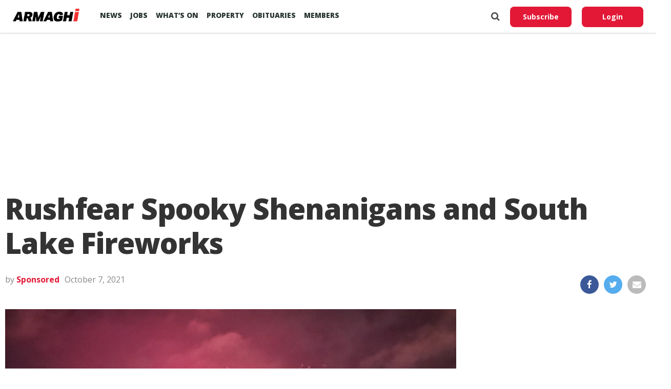

--- FILE ---
content_type: text/html; charset=UTF-8
request_url: https://armaghi.com/get-active-abc/rushfear-spooky-shenanigans-and-south-lake-fireworks/145601
body_size: 14834
content:
<!DOCTYPE html>
<html lang="en">
<head>
<script async src="https://www.googletagmanager.com/gtag/js?id=G-4197990HQP"></script>
<script>
  window.dataLayer = window.dataLayer || [];
  function gtag(){dataLayer.push(arguments);}
  gtag('js', new Date());
  gtag('config', 'G-4197990HQP');
</script>
<meta charset="utf-8" />
<meta name="viewport" id="viewport" content="width=device-width, initial-scale=1.0, maximum-scale=1.0, minimum-scale=1.0, user-scalable=no" />
<meta name="description" content="Armagh I reports on the county's breaking news, sport including Football, GAA & Rugby. Also Videos, Farming, Entertainment and Events.">
<meta name="keywords" content="news, county armagh, armagh city, sports, breaking news, latest news" />
<link rel="shortcut icon" type="image/ico" href="/favicon.ico">
<title>Rushfear Spooky Shenanigans and South Lake Fireworks &#8211; Armagh I</title>
<meta name='robots' content='max-image-preview:large' />
	<style>img:is([sizes="auto" i], [sizes^="auto," i]) { contain-intrinsic-size: 3000px 1500px }</style>
	<link rel='preconnect' href='https://www.google-analytics.com' >
<link rel='preconnect' href='https://fonts.gstatic.com' crossorigin>
<link rel='preconnect' href='https://fonts.googleapis.com' >
<link rel='preconnect' href='https://cdn.taboola.com' >
<link rel='preconnect' href='https://get.s-onetag.com' >
<link rel='dns-prefetch' href='//fonts.googleapis.com' />
<link rel='dns-prefetch' href='//hcaptcha.com' />
<link rel="alternate" type="application/rss+xml" title="Armagh I &raquo; Feed" href="https://armaghi.com/feed" />
<link rel='stylesheet' id='mp-theme-css' href='https://armaghi.com/wp-content/plugins/memberpress/css/ui/theme.css?ver=1.12.11' type='text/css' media='all' />
<link rel='stylesheet' id='wp-block-library-css' href='https://armaghi.com/wp-includes/css/dist/block-library/style.min.css?ver=6.8.3' type='text/css' media='all' />
<style id='classic-theme-styles-inline-css' type='text/css'>
/*! This file is auto-generated */
.wp-block-button__link{color:#fff;background-color:#32373c;border-radius:9999px;box-shadow:none;text-decoration:none;padding:calc(.667em + 2px) calc(1.333em + 2px);font-size:1.125em}.wp-block-file__button{background:#32373c;color:#fff;text-decoration:none}
</style>
<style id='global-styles-inline-css' type='text/css'>
:root{--wp--preset--aspect-ratio--square: 1;--wp--preset--aspect-ratio--4-3: 4/3;--wp--preset--aspect-ratio--3-4: 3/4;--wp--preset--aspect-ratio--3-2: 3/2;--wp--preset--aspect-ratio--2-3: 2/3;--wp--preset--aspect-ratio--16-9: 16/9;--wp--preset--aspect-ratio--9-16: 9/16;--wp--preset--color--black: #000000;--wp--preset--color--cyan-bluish-gray: #abb8c3;--wp--preset--color--white: #ffffff;--wp--preset--color--pale-pink: #f78da7;--wp--preset--color--vivid-red: #cf2e2e;--wp--preset--color--luminous-vivid-orange: #ff6900;--wp--preset--color--luminous-vivid-amber: #fcb900;--wp--preset--color--light-green-cyan: #7bdcb5;--wp--preset--color--vivid-green-cyan: #00d084;--wp--preset--color--pale-cyan-blue: #8ed1fc;--wp--preset--color--vivid-cyan-blue: #0693e3;--wp--preset--color--vivid-purple: #9b51e0;--wp--preset--gradient--vivid-cyan-blue-to-vivid-purple: linear-gradient(135deg,rgba(6,147,227,1) 0%,rgb(155,81,224) 100%);--wp--preset--gradient--light-green-cyan-to-vivid-green-cyan: linear-gradient(135deg,rgb(122,220,180) 0%,rgb(0,208,130) 100%);--wp--preset--gradient--luminous-vivid-amber-to-luminous-vivid-orange: linear-gradient(135deg,rgba(252,185,0,1) 0%,rgba(255,105,0,1) 100%);--wp--preset--gradient--luminous-vivid-orange-to-vivid-red: linear-gradient(135deg,rgba(255,105,0,1) 0%,rgb(207,46,46) 100%);--wp--preset--gradient--very-light-gray-to-cyan-bluish-gray: linear-gradient(135deg,rgb(238,238,238) 0%,rgb(169,184,195) 100%);--wp--preset--gradient--cool-to-warm-spectrum: linear-gradient(135deg,rgb(74,234,220) 0%,rgb(151,120,209) 20%,rgb(207,42,186) 40%,rgb(238,44,130) 60%,rgb(251,105,98) 80%,rgb(254,248,76) 100%);--wp--preset--gradient--blush-light-purple: linear-gradient(135deg,rgb(255,206,236) 0%,rgb(152,150,240) 100%);--wp--preset--gradient--blush-bordeaux: linear-gradient(135deg,rgb(254,205,165) 0%,rgb(254,45,45) 50%,rgb(107,0,62) 100%);--wp--preset--gradient--luminous-dusk: linear-gradient(135deg,rgb(255,203,112) 0%,rgb(199,81,192) 50%,rgb(65,88,208) 100%);--wp--preset--gradient--pale-ocean: linear-gradient(135deg,rgb(255,245,203) 0%,rgb(182,227,212) 50%,rgb(51,167,181) 100%);--wp--preset--gradient--electric-grass: linear-gradient(135deg,rgb(202,248,128) 0%,rgb(113,206,126) 100%);--wp--preset--gradient--midnight: linear-gradient(135deg,rgb(2,3,129) 0%,rgb(40,116,252) 100%);--wp--preset--font-size--small: 13px;--wp--preset--font-size--medium: 20px;--wp--preset--font-size--large: 36px;--wp--preset--font-size--x-large: 42px;--wp--preset--spacing--20: 0.44rem;--wp--preset--spacing--30: 0.67rem;--wp--preset--spacing--40: 1rem;--wp--preset--spacing--50: 1.5rem;--wp--preset--spacing--60: 2.25rem;--wp--preset--spacing--70: 3.38rem;--wp--preset--spacing--80: 5.06rem;--wp--preset--shadow--natural: 6px 6px 9px rgba(0, 0, 0, 0.2);--wp--preset--shadow--deep: 12px 12px 50px rgba(0, 0, 0, 0.4);--wp--preset--shadow--sharp: 6px 6px 0px rgba(0, 0, 0, 0.2);--wp--preset--shadow--outlined: 6px 6px 0px -3px rgba(255, 255, 255, 1), 6px 6px rgba(0, 0, 0, 1);--wp--preset--shadow--crisp: 6px 6px 0px rgba(0, 0, 0, 1);}:where(.is-layout-flex){gap: 0.5em;}:where(.is-layout-grid){gap: 0.5em;}body .is-layout-flex{display: flex;}.is-layout-flex{flex-wrap: wrap;align-items: center;}.is-layout-flex > :is(*, div){margin: 0;}body .is-layout-grid{display: grid;}.is-layout-grid > :is(*, div){margin: 0;}:where(.wp-block-columns.is-layout-flex){gap: 2em;}:where(.wp-block-columns.is-layout-grid){gap: 2em;}:where(.wp-block-post-template.is-layout-flex){gap: 1.25em;}:where(.wp-block-post-template.is-layout-grid){gap: 1.25em;}.has-black-color{color: var(--wp--preset--color--black) !important;}.has-cyan-bluish-gray-color{color: var(--wp--preset--color--cyan-bluish-gray) !important;}.has-white-color{color: var(--wp--preset--color--white) !important;}.has-pale-pink-color{color: var(--wp--preset--color--pale-pink) !important;}.has-vivid-red-color{color: var(--wp--preset--color--vivid-red) !important;}.has-luminous-vivid-orange-color{color: var(--wp--preset--color--luminous-vivid-orange) !important;}.has-luminous-vivid-amber-color{color: var(--wp--preset--color--luminous-vivid-amber) !important;}.has-light-green-cyan-color{color: var(--wp--preset--color--light-green-cyan) !important;}.has-vivid-green-cyan-color{color: var(--wp--preset--color--vivid-green-cyan) !important;}.has-pale-cyan-blue-color{color: var(--wp--preset--color--pale-cyan-blue) !important;}.has-vivid-cyan-blue-color{color: var(--wp--preset--color--vivid-cyan-blue) !important;}.has-vivid-purple-color{color: var(--wp--preset--color--vivid-purple) !important;}.has-black-background-color{background-color: var(--wp--preset--color--black) !important;}.has-cyan-bluish-gray-background-color{background-color: var(--wp--preset--color--cyan-bluish-gray) !important;}.has-white-background-color{background-color: var(--wp--preset--color--white) !important;}.has-pale-pink-background-color{background-color: var(--wp--preset--color--pale-pink) !important;}.has-vivid-red-background-color{background-color: var(--wp--preset--color--vivid-red) !important;}.has-luminous-vivid-orange-background-color{background-color: var(--wp--preset--color--luminous-vivid-orange) !important;}.has-luminous-vivid-amber-background-color{background-color: var(--wp--preset--color--luminous-vivid-amber) !important;}.has-light-green-cyan-background-color{background-color: var(--wp--preset--color--light-green-cyan) !important;}.has-vivid-green-cyan-background-color{background-color: var(--wp--preset--color--vivid-green-cyan) !important;}.has-pale-cyan-blue-background-color{background-color: var(--wp--preset--color--pale-cyan-blue) !important;}.has-vivid-cyan-blue-background-color{background-color: var(--wp--preset--color--vivid-cyan-blue) !important;}.has-vivid-purple-background-color{background-color: var(--wp--preset--color--vivid-purple) !important;}.has-black-border-color{border-color: var(--wp--preset--color--black) !important;}.has-cyan-bluish-gray-border-color{border-color: var(--wp--preset--color--cyan-bluish-gray) !important;}.has-white-border-color{border-color: var(--wp--preset--color--white) !important;}.has-pale-pink-border-color{border-color: var(--wp--preset--color--pale-pink) !important;}.has-vivid-red-border-color{border-color: var(--wp--preset--color--vivid-red) !important;}.has-luminous-vivid-orange-border-color{border-color: var(--wp--preset--color--luminous-vivid-orange) !important;}.has-luminous-vivid-amber-border-color{border-color: var(--wp--preset--color--luminous-vivid-amber) !important;}.has-light-green-cyan-border-color{border-color: var(--wp--preset--color--light-green-cyan) !important;}.has-vivid-green-cyan-border-color{border-color: var(--wp--preset--color--vivid-green-cyan) !important;}.has-pale-cyan-blue-border-color{border-color: var(--wp--preset--color--pale-cyan-blue) !important;}.has-vivid-cyan-blue-border-color{border-color: var(--wp--preset--color--vivid-cyan-blue) !important;}.has-vivid-purple-border-color{border-color: var(--wp--preset--color--vivid-purple) !important;}.has-vivid-cyan-blue-to-vivid-purple-gradient-background{background: var(--wp--preset--gradient--vivid-cyan-blue-to-vivid-purple) !important;}.has-light-green-cyan-to-vivid-green-cyan-gradient-background{background: var(--wp--preset--gradient--light-green-cyan-to-vivid-green-cyan) !important;}.has-luminous-vivid-amber-to-luminous-vivid-orange-gradient-background{background: var(--wp--preset--gradient--luminous-vivid-amber-to-luminous-vivid-orange) !important;}.has-luminous-vivid-orange-to-vivid-red-gradient-background{background: var(--wp--preset--gradient--luminous-vivid-orange-to-vivid-red) !important;}.has-very-light-gray-to-cyan-bluish-gray-gradient-background{background: var(--wp--preset--gradient--very-light-gray-to-cyan-bluish-gray) !important;}.has-cool-to-warm-spectrum-gradient-background{background: var(--wp--preset--gradient--cool-to-warm-spectrum) !important;}.has-blush-light-purple-gradient-background{background: var(--wp--preset--gradient--blush-light-purple) !important;}.has-blush-bordeaux-gradient-background{background: var(--wp--preset--gradient--blush-bordeaux) !important;}.has-luminous-dusk-gradient-background{background: var(--wp--preset--gradient--luminous-dusk) !important;}.has-pale-ocean-gradient-background{background: var(--wp--preset--gradient--pale-ocean) !important;}.has-electric-grass-gradient-background{background: var(--wp--preset--gradient--electric-grass) !important;}.has-midnight-gradient-background{background: var(--wp--preset--gradient--midnight) !important;}.has-small-font-size{font-size: var(--wp--preset--font-size--small) !important;}.has-medium-font-size{font-size: var(--wp--preset--font-size--medium) !important;}.has-large-font-size{font-size: var(--wp--preset--font-size--large) !important;}.has-x-large-font-size{font-size: var(--wp--preset--font-size--x-large) !important;}
:where(.wp-block-post-template.is-layout-flex){gap: 1.25em;}:where(.wp-block-post-template.is-layout-grid){gap: 1.25em;}
:where(.wp-block-columns.is-layout-flex){gap: 2em;}:where(.wp-block-columns.is-layout-grid){gap: 2em;}
:root :where(.wp-block-pullquote){font-size: 1.5em;line-height: 1.6;}
</style>
<link rel='stylesheet' id='canvas-custom-style-css' href='https://armaghi.com/wp-content/themes/armaghi/style.css?ver=6.8.3' type='text/css' media='all' />
<link rel='stylesheet' id='canvas-reset-css' href='https://armaghi.com/wp-content/themes/armaghi/css/reset.css?ver=6.8.3' type='text/css' media='all' />
<link rel='stylesheet' id='fontawesome-css' href='https://armaghi.com/wp-content/themes/armaghi/font-awesome/css/font-awesome.css?ver=6.8.3' type='text/css' media='all' />
<link rel='stylesheet' id='bootstrap-css' href='https://armaghi.com/wp-content/themes/armaghi/css/bootstrap.css?ver=6.8.3' type='text/css' media='all' />
<link rel='stylesheet' id='canvas-fonts-css' href='https://fonts.googleapis.com/css?family=Open+Sans%3A400%2C700%2C800%7CSource+Serif+Pro&#038;ver=6.8.3' type='text/css' media='all' />
<link rel='stylesheet' id='canvas-media-queries-css' href='https://armaghi.com/wp-content/themes/armaghi/css/media-queries.css?ver=6.8.3' type='text/css' media='all' />
<script type="text/javascript" src="https://armaghi.com/wp-includes/js/jquery/jquery.min.js?ver=3.7.1" id="jquery-core-js"></script>
<link rel="canonical" href="https://armaghi.com/get-active-abc/rushfear-spooky-shenanigans-and-south-lake-fireworks/145601" />
<!-- start Simple Custom CSS and JS -->
<style type="text/css">
body.memberpressproduct-template-default {
	background: #f8f7f4;
}

.site-header {
  box-shadow: 0 1px 3px rgba(0, 0, 0, 0.2) !important;
	padding: 1.5rem;
}

.guest-layout .site-header {
	padding: 1rem 0;
	margin-bottom: 2rem;
}

body.page-template-page-memberpress.mepr-guest-layout {
    background: #f8f7f4 !important;
}

.mepr-guest-layout .site-branding img.site-logo {
	max-width: 200px;
}

#mepr-template-login .mepro-form button, #mepr-template-login .mepro-form input[type="button"], #mepr-template-login .mepro-form input[type="reset"], #mepr-template-login .mepro-form input[type="submit"], #mepr-template-login .mepr-form button, #mepr-template-login .mepr-form input[type="button"], #mepr-template-login .mepr-form input[type="reset"], #mepr-template-login .mepr-form input[type="submit"] {
	border-color: #e21836;
    background: #e21836;
}

#mepr-template-login .mepro-form button:hover, #mepr-template-login .mepro-form input[type="button"]:hover, #mepr-template-login .mepro-form input[type="reset"]:hover, #mepr-template-login .mepro-form input[type="submit"]:hover, #mepr-template-login .mepr-form button:hover, #mepr-template-login .mepr-form input[type="button"]:hover, #mepr-template-login .mepr-form input[type="reset"]:hover, #mepr-template-login .mepr-form input[type="submit"]:hover {
	border-color: #000000;
	background: #000000;
}

.memberpressproduct-template-default .site-main {
	padding: 0 1.5rem;
}

.mepr-checkout-container .invoice-wrapper,
.mepr-checkout-container .form-wrapper {
	padding-left: 0px;
	padding-right: 0px;
	padding-top: 1.5rem;
	padding-bottom: 1.5rem;
}

@media (min-width: 750px) {
.mepr-checkout-container .invoice-wrapper,
.mepr-checkout-container .form-wrapper {
	padding-left: 1.5rem;
	padding-right: 1.5rem;
  }
}



</style>
<!-- end Simple Custom CSS and JS -->
<style>
.h-captcha{position:relative;display:block;margin-bottom:2rem;padding:0;clear:both}.h-captcha[data-size="normal"]{width:303px;height:78px}.h-captcha[data-size="compact"]{width:164px;height:144px}.h-captcha[data-size="invisible"]{display:none}.h-captcha iframe{z-index:1}.h-captcha::before{content:"";display:block;position:absolute;top:0;left:0;background:url(https://armaghi.com/wp-content/plugins/hcaptcha-for-forms-and-more/assets/images/hcaptcha-div-logo.svg) no-repeat;border:1px solid #fff0;border-radius:4px;box-sizing:border-box}.h-captcha::after{content:"If you see this message, hCaptcha failed to load due to site errors.";font:13px/1.35 system-ui,-apple-system,Segoe UI,Roboto,Arial,sans-serif;display:block;position:absolute;top:0;left:0;box-sizing:border-box;color:red;opacity:0}.h-captcha:not(:has(iframe))::after{animation:hcap-msg-fade-in .3s ease forwards;animation-delay:2s}.h-captcha:has(iframe)::after{animation:none;opacity:0}@keyframes hcap-msg-fade-in{to{opacity:1}}.h-captcha[data-size="normal"]::before{width:300px;height:74px;background-position:94% 28%}.h-captcha[data-size="normal"]::after{padding:19px 75px 16px 10px}.h-captcha[data-size="compact"]::before{width:156px;height:136px;background-position:50% 79%}.h-captcha[data-size="compact"]::after{padding:10px 10px 16px 10px}.h-captcha[data-theme="light"]::before,body.is-light-theme .h-captcha[data-theme="auto"]::before,.h-captcha[data-theme="auto"]::before{background-color:#fafafa;border:1px solid #e0e0e0}.h-captcha[data-theme="dark"]::before,body.is-dark-theme .h-captcha[data-theme="auto"]::before,html.wp-dark-mode-active .h-captcha[data-theme="auto"]::before,html.drdt-dark-mode .h-captcha[data-theme="auto"]::before{background-image:url(https://armaghi.com/wp-content/plugins/hcaptcha-for-forms-and-more/assets/images/hcaptcha-div-logo-white.svg);background-repeat:no-repeat;background-color:#333;border:1px solid #f5f5f5}@media (prefers-color-scheme:dark){.h-captcha[data-theme="auto"]::before{background-image:url(https://armaghi.com/wp-content/plugins/hcaptcha-for-forms-and-more/assets/images/hcaptcha-div-logo-white.svg);background-repeat:no-repeat;background-color:#333;border:1px solid #f5f5f5}}.h-captcha[data-theme="custom"]::before{background-color:initial}.h-captcha[data-size="invisible"]::before,.h-captcha[data-size="invisible"]::after{display:none}.h-captcha iframe{position:relative}div[style*="z-index: 2147483647"] div[style*="border-width: 11px"][style*="position: absolute"][style*="pointer-events: none"]{border-style:none}
</style>
<meta property="og:locale" content="en_GB" /><meta property="og:type" content="article" /><meta property="og:title" content="Rushfear Spooky Shenanigans and South Lake Fireworks" /><meta property="og:description" content="Spooktacular fireworks are set to return to Craigavon Lakes this autumn as Halloween descends once again. Prepare for a monster mash of ghostly goings-on and&hellip;" /><meta property="og:url" content="https://armaghi.com/get-active-abc/rushfear-spooky-shenanigans-and-south-lake-fireworks/145601" /><meta property="og:site_name" content="Armagh I" /><meta property="og:image" content="https://armaghi.com/wp-content/uploads/2018/10/Fireworks-Craigavon-3-1000x600.jpg" /><meta name="twitter:card" content="summary_large_image" /><meta name="twitter:site" content="@armaghi" /><meta name="twitter:creator" content="@armaghi" /><noscript><style>.perfmatters-lazy[data-src]{display:none !important;}</style></noscript>
<!--Start - Advertising-->
<script async src='https://securepubads.g.doubleclick.net/tag/js/gpt.js'></script>
<script>
  var googletag = googletag || {};
  googletag.cmd = googletag.cmd || [];
</script>
<script>
  googletag.cmd.push(function() {
  var websiteheaderbanner = googletag.sizeMapping().
addSize([992, 0], [[970, 250], [970, 90], [728, 90], [1, 1]]). //desktop
addSize([768, 0], [[728, 90], [300, 100], [1, 1]]). //tablet
addSize([320, 0], [[320, 100], [320, 50], [300, 100], [1, 1]]). //mobile
addSize([0, 0], [[320, 100], [320, 50], [1, 1]]). //other
build();

var websiteheaderbannermotoring = googletag.sizeMapping().
addSize([992, 0], [[970, 250], [970, 90], [728, 90], [1, 1]]). //desktop
addSize([768, 0], [[728, 90], [300, 100], [1, 1]]). //tablet
addSize([320, 0], [[320, 100], [320, 50], [300, 100], [1, 1]]). //mobile
addSize([0, 0], [[320, 100], [320, 50], [1, 1]]). //other
build();

var websitefooterbanner = googletag.sizeMapping().
addSize([992, 0], [[970, 90], [970, 250], [728, 90], [1, 1]]). //desktop
addSize([768, 0], [[728, 90], [300, 250], [1, 1]]). //tablet
addSize([320, 0], [[300, 250], [320, 50], [1, 1]]). //mobile
addSize([0, 0], [[320, 50], [1, 1]]). //other
build();

var allhalfpageads = googletag.sizeMapping().
addSize([992, 0], [[300, 600], [160, 600], [120, 600], [1, 1]]). //desktop
addSize([768, 0], [[160, 600], [120, 600], [1, 1]]). //tablet
addSize([320, 0], [[300, 250], [320, 50], [1, 1]]). //mobile
addSize([0, 0], [[320, 50], [1, 1]]). //other
build();

var newstorybodybanner = googletag.sizeMapping().
addSize([1200, 0], [[300, 250], [1, 1]]). //desktop
addSize([1100, 0], [[300, 250], [1, 1]]). //tablet
addSize([320, 0], [[300, 250], [320, 50], [1, 1]]). //mobile
addSize([0, 0], [[320, 50], [1, 1]]). //other
build();

var newstorymobilefixedbanner = googletag.sizeMapping().
addSize([450, 0], [[320, 100], [320, 75], [320, 50], [1, 1]]). //mobile
addSize([320, 0], [[320, 100], [320, 75], [320, 50], [1, 1]]). //mobile
addSize([0, 0], [[320, 100], [320, 75], [320, 50], [1, 1]]). //other
build();

googletag.defineSlot('/388094248/website_header_banner', [[970, 250], [728, 90], [970, 90]], 'ad-website-header').defineSizeMapping(websiteheaderbanner)
.setTargeting('pos', ['ad-website-header'])
.setTargeting('category', ['get-active-abc'] )
.addService(googletag.pubads());

googletag.defineSlot('/388094248/website_footer_banner', [[970, 90], [728, 90]], 'ad-website-footer').defineSizeMapping(websitefooterbanner)
.setTargeting('pos', ['ad-website-footer'])
.addService(googletag.pubads());

googletag.defineSlot('/388094248/Video_Unit', [[1,1]], 'div-gpt-ad-2830503-1')
.setTargeting('pos', ['video-unit'])
.addService(googletag.pubads());

googletag.defineSlot('/388094248/sidebar_halfpage_300_600', [[300, 600], [160, 600], [120, 600]], 'ad-sidebar-halfpage').defineSizeMapping(allhalfpageads)
.setTargeting('pos', ['ad-sidebar-halfpage'])
.addService(googletag.pubads());

googletag.defineSlot('/388094248/news_story/body_banner', [300, 250], 'ad-news-story-body-banner')
.setTargeting('pos', ['ad-news-story-body-banner'])
.addService(googletag.pubads());

googletag.defineSlot('/388094248/news_story/body_banner_second', [300, 250], 'ad-news-story-body-banner-second').defineSizeMapping(newstorybodybanner)
.setTargeting('pos', ['ad-news-story-body-banner-second'])
.addService(googletag.pubads());

googletag.defineSlot('/388094248/news_story/body_banner_third', [300, 250], 'ad-news-story-body-banner-third').defineSizeMapping(newstorybodybanner)
.setTargeting('pos', ['ad-news-story-body-banner-third'])
.addService(googletag.pubads());

googletag.defineSlot('/388094248/news_story/body_banner_forth', [300, 250], 'ad-news-story-body-banner-forth').defineSizeMapping(newstorybodybanner)
.setTargeting('pos', ['ad-news-story-body-banner-forth'])
.addService(googletag.pubads());

googletag.defineSlot('/388094248/news_story/body_banner_local', [[930, 240], [728, 90], [300, 250]], 'ad-news-story-body-banner-local')
.setTargeting('pos', ['ad-news-story-body-banner-local'])
.addService(googletag.pubads()).setCollapseEmptyDiv(true);

googletag.defineSlot('/388094248/obits_mpu_bottom', [300, 250], 'obits-mpu-bottom')
.setTargeting('pos', ['obits-mpu-bottom'])
.addService(googletag.pubads()).setCollapseEmptyDiv(true);

googletag.defineSlot('/388094248/news_story/mobile_fixed_banner', [[320, 100], [320, 75], [320, 50]], 'ad-news-story-mobile-fixed-banner').defineSizeMapping(newstorymobilefixedbanner)
.setTargeting('pos', ['ad-news-story-mobile-fixed-banner'])
.addService(googletag.pubads());

googletag.pubads().enableSingleRequest();
googletag.pubads().setTargeting('Page', ['']);
googletag.enableServices();
  });
</script>
<!--End - Advertising-->
<script type="text/javascript">
  window._taboola = window._taboola || [];
  _taboola.push({article:'auto'});
  !function (e, f, u, i) {
    if (!document.getElementById(i)){
      e.async = 1;
      e.src = u;
      e.id = i;
      f.parentNode.insertBefore(e, f);
    }
  }(document.createElement('script'),
  document.getElementsByTagName('script')[0],
  '//cdn.taboola.com/libtrc/armaghi/loader.js',
  'tb_loader_script');
  if(window.performance && typeof window.performance.mark == 'function')
    {window.performance.mark('tbl_ic');}
</script>
<!-- Google auto ads -->
<script async src="//pagead2.googlesyndication.com/pagead/js/adsbygoogle.js"></script>
<script>
     (adsbygoogle = window.adsbygoogle || []).push({
          google_ad_client: "ca-pub-8442207437856203",
          enable_page_level_ads: true
     });
</script>

<!-- InMobi Choice. Consent Manager Tag v3.0 (for TCF 2.2) -->
<script type="text/javascript" async=true>
(function() {
  var host = window.location.hostname;
  var element = document.createElement('script');
  var firstScript = document.getElementsByTagName('script')[0];
  var url = 'https://cmp.inmobi.com'
    .concat('/choice/', 'tFtPSgSMcAKKV', '/', host, '/choice.js?tag_version=V3');
  var uspTries = 0;
  var uspTriesLimit = 3;
  element.async = true;
  element.type = 'text/javascript';
  element.src = url;

  firstScript.parentNode.insertBefore(element, firstScript);

  function makeStub() {
    var TCF_LOCATOR_NAME = '__tcfapiLocator';
    var queue = [];
    var win = window;
    var cmpFrame;

    function addFrame() {
      var doc = win.document;
      var otherCMP = !!(win.frames[TCF_LOCATOR_NAME]);

      if (!otherCMP) {
        if (doc.body) {
          var iframe = doc.createElement('iframe');

          iframe.style.cssText = 'display:none';
          iframe.name = TCF_LOCATOR_NAME;
          doc.body.appendChild(iframe);
        } else {
          setTimeout(addFrame, 5);
        }
      }
      return !otherCMP;
    }

    function tcfAPIHandler() {
      var gdprApplies;
      var args = arguments;

      if (!args.length) {
        return queue;
      } else if (args[0] === 'setGdprApplies') {
        if (
          args.length > 3 &&
          args[2] === 2 &&
          typeof args[3] === 'boolean'
        ) {
          gdprApplies = args[3];
          if (typeof args[2] === 'function') {
            args[2]('set', true);
          }
        }
      } else if (args[0] === 'ping') {
        var retr = {
          gdprApplies: gdprApplies,
          cmpLoaded: false,
          cmpStatus: 'stub'
        };

        if (typeof args[2] === 'function') {
          args[2](retr);
        }
      } else {
        if(args[0] === 'init' && typeof args[3] === 'object') {
          args[3] = Object.assign(args[3], { tag_version: 'V3' });
        }
        queue.push(args);
      }
    }

    function postMessageEventHandler(event) {
      var msgIsString = typeof event.data === 'string';
      var json = {};

      try {
        if (msgIsString) {
          json = JSON.parse(event.data);
        } else {
          json = event.data;
        }
      } catch (ignore) {}

      var payload = json.__tcfapiCall;

      if (payload) {
        window.__tcfapi(
          payload.command,
          payload.version,
          function(retValue, success) {
            var returnMsg = {
              __tcfapiReturn: {
                returnValue: retValue,
                success: success,
                callId: payload.callId
              }
            };
            if (msgIsString) {
              returnMsg = JSON.stringify(returnMsg);
            }
            if (event && event.source && event.source.postMessage) {
              event.source.postMessage(returnMsg, '*');
            }
          },
          payload.parameter
        );
      }
    }

    while (win) {
      try {
        if (win.frames[TCF_LOCATOR_NAME]) {
          cmpFrame = win;
          break;
        }
      } catch (ignore) {}

      if (win === window.top) {
        break;
      }
      win = win.parent;
    }
    if (!cmpFrame) {
      addFrame();
      win.__tcfapi = tcfAPIHandler;
      win.addEventListener('message', postMessageEventHandler, false);
    }
  };

  makeStub();

  var uspStubFunction = function() {
    var arg = arguments;
    if (typeof window.__uspapi !== uspStubFunction) {
      setTimeout(function() {
        if (typeof window.__uspapi !== 'undefined') {
          window.__uspapi.apply(window.__uspapi, arg);
        }
      }, 500);
    }
  };

  var checkIfUspIsReady = function() {
    uspTries++;
    if (window.__uspapi === uspStubFunction && uspTries < uspTriesLimit) {
      console.warn('USP is not accessible');
    } else {
      clearInterval(uspInterval);
    }
  };

  if (typeof window.__uspapi === 'undefined') {
    window.__uspapi = uspStubFunction;
    var uspInterval = setInterval(checkIfUspIsReady, 6000);
  }
})();
</script>
<!-- End InMobi Choice. Consent Manager Tag v3.0 (for TCF 2.2) -->
</head>
<body class="wp-singular post-template-default single single-post postid-145601 single-format-standard wp-theme-armaghi">
<!-- OneTag Container: Armaghi.com-->
<script src="//get.s-onetag.com/994387d8-6195-4710-8b53-6b67adb0a571/tag.min.js" async defer></script>
	<div id="canvas-fly-wrap">
	<div id="canvas-fly-menu-top" class="left relative">
		<div class="canvas-fly-top-out left relative">
			<div class="canvas-fly-top-in">
			</div><!--canvas-fly-top-in-->
			<div class="canvas-fly-but-wrap canvas-fly-but-menu canvas-fly-but-click">
				<span></span>
				<span></span>
				<span></span>
				<span></span>
			</div><!--canvas-fly-but-wrap-->
		</div><!--canvas-fly-top-out-->
	</div><!--canvas-fly-menu-top-->
	<div id="canvas-fly-menu-wrap">
		<nav class="canvas-fly-nav-menu left relative">
			<div class="menu-main-menu-container"><ul id="menu-main-menu" class="menu"><li id="menu-item-107659" class="menu-item menu-item-type-post_type menu-item-object-page current_page_parent menu-item-has-children menu-item-107659"><a href="https://armaghi.com/news">News</a>
<ul class="sub-menu">
	<li id="menu-item-107660" class="menu-item menu-item-type-post_type menu-item-object-page menu-item-has-children menu-item-107660"><a href="https://armaghi.com/in-your-area">In your Area</a>
	<ul class="sub-menu">
		<li id="menu-item-107661" class="menu-item menu-item-type-taxonomy menu-item-object-category menu-item-has-children menu-item-107661"><a href="https://armaghi.com/category/news/armagh-news">Armagh</a>
		<ul class="sub-menu">
			<li id="menu-item-107665" class="menu-item menu-item-type-taxonomy menu-item-object-category menu-item-107665"><a href="https://armaghi.com/category/news/loughgall-news">Loughgall</a></li>
			<li id="menu-item-107664" class="menu-item menu-item-type-taxonomy menu-item-object-category menu-item-107664"><a href="https://armaghi.com/category/news/keady-news">Keady</a></li>
			<li id="menu-item-107667" class="menu-item menu-item-type-taxonomy menu-item-object-category menu-item-107667"><a href="https://armaghi.com/category/news/markethill-news">Markethill</a></li>
			<li id="menu-item-107674" class="menu-item menu-item-type-taxonomy menu-item-object-category menu-item-107674"><a href="https://armaghi.com/category/news/richhill-news">Richhill</a></li>
			<li id="menu-item-107675" class="menu-item menu-item-type-taxonomy menu-item-object-category menu-item-107675"><a href="https://armaghi.com/category/news/tandragee-news">Tandragee</a></li>
		</ul>
</li>
		<li id="menu-item-107662" class="menu-item menu-item-type-taxonomy menu-item-object-category menu-item-107662"><a href="https://armaghi.com/category/news/banbridge-news">Banbridge</a></li>
		<li id="menu-item-107663" class="menu-item menu-item-type-taxonomy menu-item-object-category menu-item-107663"><a href="https://armaghi.com/category/news/craigavon-news">Craigavon</a></li>
		<li id="menu-item-155159" class="menu-item menu-item-type-taxonomy menu-item-object-category menu-item-155159"><a href="https://armaghi.com/category/news/dungannon-news">Dungannon</a></li>
		<li id="menu-item-107666" class="menu-item menu-item-type-taxonomy menu-item-object-category menu-item-107666"><a href="https://armaghi.com/category/news/lurgan-news">Lurgan</a></li>
		<li id="menu-item-107668" class="menu-item menu-item-type-taxonomy menu-item-object-category menu-item-107668"><a href="https://armaghi.com/category/news/newry-news">Newry</a></li>
		<li id="menu-item-107669" class="menu-item menu-item-type-taxonomy menu-item-object-category menu-item-107669"><a href="https://armaghi.com/category/news/portadown-news">Portadown</a></li>
		<li id="menu-item-107670" class="menu-item menu-item-type-taxonomy menu-item-object-category menu-item-has-children menu-item-107670"><a href="https://armaghi.com/category/news/south-armagh">South Armagh</a>
		<ul class="sub-menu">
			<li id="menu-item-107671" class="menu-item menu-item-type-taxonomy menu-item-object-category menu-item-107671"><a href="https://armaghi.com/category/news/bessbrook-news">Bessbrook</a></li>
			<li id="menu-item-111983" class="menu-item menu-item-type-taxonomy menu-item-object-category menu-item-111983"><a href="https://armaghi.com/category/news/camlough-news">Camlough</a></li>
			<li id="menu-item-107672" class="menu-item menu-item-type-taxonomy menu-item-object-category menu-item-107672"><a href="https://armaghi.com/category/news/crossmaglen-news">Crossmaglen</a></li>
			<li id="menu-item-107673" class="menu-item menu-item-type-taxonomy menu-item-object-category menu-item-107673"><a href="https://armaghi.com/category/news/newtownhamilton-news">Newtownhamilton</a></li>
		</ul>
</li>
	</ul>
</li>
	<li id="menu-item-261683" class="menu-item menu-item-type-custom menu-item-object-custom menu-item-261683"><a href="https://chat.whatsapp.com/JUnF86EO7Ak72K1Avad0NK">Join our WhatsApp</a></li>
	<li id="menu-item-137278" class="menu-item menu-item-type-custom menu-item-object-custom menu-item-137278"><a href="https://armaghi.substack.com/">Newsletter</a></li>
</ul>
</li>
<li id="menu-item-127257" class="menu-item menu-item-type-custom menu-item-object-custom menu-item-127257"><a href="https://armaghjobs.com">Jobs</a></li>
<li id="menu-item-261210" class="menu-item menu-item-type-taxonomy menu-item-object-category menu-item-261210"><a href="https://armaghi.com/category/whats-on">What&#8217;s On</a></li>
<li id="menu-item-204902" class="menu-item menu-item-type-custom menu-item-object-custom menu-item-has-children menu-item-204902"><a href="https://www.armaghi.com/properties">Property</a>
<ul class="sub-menu">
	<li id="menu-item-187328" class="menu-item menu-item-type-taxonomy menu-item-object-agents menu-item-187328"><a href="https://armaghi.com/agent/joyce-clarke">Joyce Clarke</a></li>
	<li id="menu-item-187791" class="menu-item menu-item-type-taxonomy menu-item-object-agents menu-item-187791"><a href="https://armaghi.com/agent/the-agent">The Agent</a></li>
</ul>
</li>
<li id="menu-item-112135" class="menu-item menu-item-type-custom menu-item-object-custom menu-item-has-children menu-item-112135"><a href="https://www.armaghi.com/obituaries">Obituaries</a>
<ul class="sub-menu">
	<li id="menu-item-129954" class="menu-item menu-item-type-custom menu-item-object-custom menu-item-129954"><a href="https://www.armaghi.com/acknowledgements">Acknowledgements</a></li>
</ul>
</li>
<li id="menu-item-261209" class="menu-item menu-item-type-custom menu-item-object-custom menu-item-261209"><a href="http://armaghi.com/all-about/members">Members</a></li>
</ul></div>		</nav>
	</div><!--canvas-fly-menu-wrap-->
	<div id="canvas-fly-soc-wrap">
		<p class="canvas-fly-soc-head">Keep up with Armagh i</p>
		
							<div class="social-item social-item-fb">
					<a href="https://facebook.com/armaghonline" target="_blank">
						<i class="fa fa-facebook"></i>
						<div>
							<span>Like on</span>
							<span class="social-title">Facebook</span>
						</div>
					</a>
				</div>
										<div class="social-item social-item-tw">
					<a href="https://twitter.com/armaghi" target="_blank">
						<i class="fa fa-twitter"></i>
						<div>
							<span>Follow on</span>
							<span class="social-title">Twitter</span>
						</div>
					</a>
				</div>
										<div class="social-item"><a href="https://www.instagram.com/armaghi2012" target="_blank"></a></div>
										<div class="social-item"><a href="https://www.youtube.com/c/ArmaghIvideo" target="_blank" class="fa fa-youtube-play fa-2"></a></div>
				
	</div><!--canvas-fly-soc-wrap-->
</div><!--canvas-fly-wrap-->		<div id="canvas-site" class="left relative">
			<div id="canvas-search-wrap">
				<div id="canvas-search-box">
					<form method="get" id="searchform" action="https://armaghi.com/">
	<input type="text" name="s" id="s" value="Search" onfocus='if (this.value == "Search") { this.value = ""; }' onblur='if (this.value == "") { this.value = "Search"; }' />
	<input type="hidden" id="searchsubmit" value="Search" />
</form>				</div><!--canvas-search-box-->
				<div class="canvas-search-but-wrap canvas-search-click">
					<span></span>
					<span></span>
				</div><!--canvas-search-but-wrap-->
			</div><!--canvas-search-wrap-->
			<header id="canvas-top-head-wrap">
				<nav id="canvas-main-nav-wrap">
					<div class="canvas-top-nav-menu-but left relative">
						<div class="canvas-fly-but-wrap canvas-fly-but-click left relative">
							<span></span>
							<span></span>
							<span></span>
							<span></span>
						</div>
					</div>
					<div class="canvas-top-nav-left-in">
						<div id="canvas-top-nav-logo" class="left relative">
						<a itemprop="url" href="https://armaghi.com/"><img itemprop="logo" src="data:image/svg+xml,%3Csvg%20xmlns=&#039;http://www.w3.org/2000/svg&#039;%20width=&#039;0&#039;%20height=&#039;0&#039;%20viewBox=&#039;0%200%200%200&#039;%3E%3C/svg%3E" alt="Armagh I " data-rjs="2" class="perfmatters-lazy" data-src="https://armaghi.com/wp-content/themes/armaghi/images/armaghi-logo.jpg" /><noscript><img itemprop="logo" src="https://armaghi.com/wp-content/themes/armaghi/images/armaghi-logo.jpg" alt="Armagh I " data-rjs="2" /></noscript></a>
						</div>
						<div id="canvas-nav-menu" class="left">
							<div class="menu-main-menu-container"><ul id="menu-main-menu-1" class="menu"><li class="menu-item menu-item-type-post_type menu-item-object-page current_page_parent menu-item-has-children menu-item-107659"><a href="https://armaghi.com/news">News</a>
<ul class="sub-menu">
	<li class="menu-item menu-item-type-post_type menu-item-object-page menu-item-has-children menu-item-107660"><a href="https://armaghi.com/in-your-area">In your Area</a>
	<ul class="sub-menu">
		<li class="menu-item menu-item-type-taxonomy menu-item-object-category menu-item-has-children menu-item-107661"><a href="https://armaghi.com/category/news/armagh-news">Armagh</a>
		<ul class="sub-menu">
			<li class="menu-item menu-item-type-taxonomy menu-item-object-category menu-item-107665"><a href="https://armaghi.com/category/news/loughgall-news">Loughgall</a></li>
			<li class="menu-item menu-item-type-taxonomy menu-item-object-category menu-item-107664"><a href="https://armaghi.com/category/news/keady-news">Keady</a></li>
			<li class="menu-item menu-item-type-taxonomy menu-item-object-category menu-item-107667"><a href="https://armaghi.com/category/news/markethill-news">Markethill</a></li>
			<li class="menu-item menu-item-type-taxonomy menu-item-object-category menu-item-107674"><a href="https://armaghi.com/category/news/richhill-news">Richhill</a></li>
			<li class="menu-item menu-item-type-taxonomy menu-item-object-category menu-item-107675"><a href="https://armaghi.com/category/news/tandragee-news">Tandragee</a></li>
		</ul>
</li>
		<li class="menu-item menu-item-type-taxonomy menu-item-object-category menu-item-107662"><a href="https://armaghi.com/category/news/banbridge-news">Banbridge</a></li>
		<li class="menu-item menu-item-type-taxonomy menu-item-object-category menu-item-107663"><a href="https://armaghi.com/category/news/craigavon-news">Craigavon</a></li>
		<li class="menu-item menu-item-type-taxonomy menu-item-object-category menu-item-155159"><a href="https://armaghi.com/category/news/dungannon-news">Dungannon</a></li>
		<li class="menu-item menu-item-type-taxonomy menu-item-object-category menu-item-107666"><a href="https://armaghi.com/category/news/lurgan-news">Lurgan</a></li>
		<li class="menu-item menu-item-type-taxonomy menu-item-object-category menu-item-107668"><a href="https://armaghi.com/category/news/newry-news">Newry</a></li>
		<li class="menu-item menu-item-type-taxonomy menu-item-object-category menu-item-107669"><a href="https://armaghi.com/category/news/portadown-news">Portadown</a></li>
		<li class="menu-item menu-item-type-taxonomy menu-item-object-category menu-item-has-children menu-item-107670"><a href="https://armaghi.com/category/news/south-armagh">South Armagh</a>
		<ul class="sub-menu">
			<li class="menu-item menu-item-type-taxonomy menu-item-object-category menu-item-107671"><a href="https://armaghi.com/category/news/bessbrook-news">Bessbrook</a></li>
			<li class="menu-item menu-item-type-taxonomy menu-item-object-category menu-item-111983"><a href="https://armaghi.com/category/news/camlough-news">Camlough</a></li>
			<li class="menu-item menu-item-type-taxonomy menu-item-object-category menu-item-107672"><a href="https://armaghi.com/category/news/crossmaglen-news">Crossmaglen</a></li>
			<li class="menu-item menu-item-type-taxonomy menu-item-object-category menu-item-107673"><a href="https://armaghi.com/category/news/newtownhamilton-news">Newtownhamilton</a></li>
		</ul>
</li>
	</ul>
</li>
	<li class="menu-item menu-item-type-custom menu-item-object-custom menu-item-261683"><a href="https://chat.whatsapp.com/JUnF86EO7Ak72K1Avad0NK">Join our WhatsApp</a></li>
	<li class="menu-item menu-item-type-custom menu-item-object-custom menu-item-137278"><a href="https://armaghi.substack.com/">Newsletter</a></li>
</ul>
</li>
<li class="menu-item menu-item-type-custom menu-item-object-custom menu-item-127257"><a href="https://armaghjobs.com">Jobs</a></li>
<li class="menu-item menu-item-type-taxonomy menu-item-object-category menu-item-261210"><a href="https://armaghi.com/category/whats-on">What&#8217;s On</a></li>
<li class="menu-item menu-item-type-custom menu-item-object-custom menu-item-has-children menu-item-204902"><a href="https://www.armaghi.com/properties">Property</a>
<ul class="sub-menu">
	<li class="menu-item menu-item-type-taxonomy menu-item-object-agents menu-item-187328"><a href="https://armaghi.com/agent/joyce-clarke">Joyce Clarke</a></li>
	<li class="menu-item menu-item-type-taxonomy menu-item-object-agents menu-item-187791"><a href="https://armaghi.com/agent/the-agent">The Agent</a></li>
</ul>
</li>
<li class="menu-item menu-item-type-custom menu-item-object-custom menu-item-has-children menu-item-112135"><a href="https://www.armaghi.com/obituaries">Obituaries</a>
<ul class="sub-menu">
	<li class="menu-item menu-item-type-custom menu-item-object-custom menu-item-129954"><a href="https://www.armaghi.com/acknowledgements">Acknowledgements</a></li>
</ul>
</li>
<li class="menu-item menu-item-type-custom menu-item-object-custom menu-item-261209"><a href="http://armaghi.com/all-about/members">Members</a></li>
</ul></div>						</div>
					</div>
					<div id="canvas-top-nav-right" class="right relative">
						<div id="canvas-top-nav-soc" class="left relative">
							<a href="https://www.instagram.com/armaghi2012" target="_blank"><span class="canvas-nav-soc-but fa fa-instagram fa-2"></span></a>
							<a href="https://twitter.com/armaghi" target="_blank"><span class="canvas-nav-soc-but fa fa-twitter fa-2"></span></a>
							<a href="https://facebook.com/armaghonline" target="_blank"><span class="canvas-nav-soc-but fa fa-facebook-official fa-2"></span></a>							
						</div>
						<span class="canvas-nav-search-but fa fa-search fa-2 canvas-search-click"></span>
                          <div class="login-button">
                <a href="https://armaghi.com/memberships">Subscribe</a>
              </div>
                        <div class="login-button">
<div id="mepr-logged-out-template">
  <span class="mepr-link-span"><a href="https://armaghi.com/member-login">Login</a></span>
</div>
</div>
					</div>
				</nav>
			</header>
			<main id="canvas-main-wrap" class="left relative">
					<div id="canvas-leader-wrap" class=" relative">
						<section class="content-block">
							<div class="row">
	 						 <!-- /388094248/website_header_banner -->
	     						<div id='ad-website-header'>
									<script>googletag.cmd.push(function() { googletag.display('ad-website-header'); });</script>
								</div>
							</div>
						</section>
					</div>
					<div id="canvas-main-body-wrap" class="left relative">
						<div class="canvas-main-box-cont">
							<div id="canvas-main-body" class="left relative">
<article id="canvas-article-wrap" class="row-main-article class="post-145601 post type-post status-publish format-standard has-post-thumbnail hentry category-get-active-abc tag-getactiveabc"">

		<meta itemscope itemprop="mainEntityOfPage"  itemType="https://schema.org/WebPage" itemid="https://armaghi.com/get-active-abc/rushfear-spooky-shenanigans-and-south-lake-fireworks/145601"/>

		<div id="canvas-article-head" class="left relative">
			
				 

				<h1 class="canvas-post-title left entry-title" itemprop="headline">Rushfear Spooky Shenanigans and South Lake Fireworks</h1>

												<div class="canvas-author-info-wrap left relative">
					<ul class="canvas-author-info-list left relative">
						<li class="canvas-author-info-name" itemprop="author" itemscope itemtype="https://schema.org/Person">
							<p>by</p> <span class="author-name vcard fn author" itemprop="name"><a href="https://armaghi.com/author/advertising" title="Posts by Sponsored" rel="author">Sponsored</a></span>
						</li>
						<li class="canvas-author-info-date">
							<span class="canvas-post-date updated"><time class="post-date updated" itemprop="datePublished" datetime="2021-10-07">October 7, 2021</time></span>
							<meta itemprop="dateModified" content="2021-10-07"/>
						</li>
					</ul>
				</div><!--canvas-author-info-wrap-->
				<div id="canvas-post-soc-wrap" class="right relative">
								<ul class="canvas-post-soc-list right relative">
									<a href="#" onclick="window.open('http://www.facebook.com/sharer.php?u=https://armaghi.com/get-active-abc/rushfear-spooky-shenanigans-and-south-lake-fireworks/145601&amp;t=Rushfear Spooky Shenanigans and South Lake Fireworks', 'facebookShare', 'width=626,height=436'); return false;" title="Share on Facebook">
									<li class="canvas-post-soc-fb">
										<i class="fa fa-2 fa-facebook" aria-hidden="true"></i>
									</li>
									</a>
									<a href="#" onclick="window.open('http://twitter.com/share?text=Rushfear Spooky Shenanigans and South Lake Fireworks -&amp;url=https://armaghi.com/get-active-abc/rushfear-spooky-shenanigans-and-south-lake-fireworks/145601', 'twitterShare', 'width=626,height=436'); return false;" title="Tweet This Post">
									<li class="canvas-post-soc-twit">
										<i class="fa fa-2 fa-twitter" aria-hidden="true"></i>
									</li>
									</a>
									<a href="#" onclick="window.open('whatsapp://send?text=Rushfear Spooky Shenanigans and South Lake Fireworks - https://armaghi.com/get-active-abc/rushfear-spooky-shenanigans-and-south-lake-fireworks/145601', 'whatsappShare', 'width=626,height=436'); return false;" title="Share This Post" class="whap-share">
									<li class="canvas-post-soc-whap">
									<i class="fa fa-2 fa-whatsapp" aria-hidden="true"></i>
									</li>
									</a>
									<a href="mailto:?subject=Rushfear Spooky Shenanigans and South Lake Fireworks&amp;BODY=I found this article interesting and thought of sharing it with you. Check it out: https://armaghi.com/get-active-abc/rushfear-spooky-shenanigans-and-south-lake-fireworks/145601">
									<li class="canvas-post-soc-email">
										<i class="fa fa-2 fa-envelope" aria-hidden="true"></i>
									</li>
									</a>
								</ul>
							</div><!--canvas-post-soc-wrap-->
					</div><!--canvas-article-head-->

		<div class="canvas-post-content-out relative">
			<div class="canvas-post-content-in">
									<div id="canvas-post-content" class="left relative">
						<div class="canvas-content-box">
						<div class="relative">
							<div>
								<div id="canvas-content-main" class="left relative" itemprop="articleBody">
									<!--START canvas-video-embed-->
																														<div id="canvas-post-feat-img" class="left relative" itemprop="image" itemscope itemtype="https://schema.org/ImageObject">
												<img width="2048" height="1536" src="https://armaghi.com/wp-content/uploads/2018/10/Fireworks-Craigavon-3.jpg" class="attachment- size- wp-post-image" alt="" decoding="async" fetchpriority="high" srcset="https://armaghi.com/wp-content/uploads/2018/10/Fireworks-Craigavon-3.jpg 2048w, https://armaghi.com/wp-content/uploads/2018/10/Fireworks-Craigavon-3-600x450.jpg 600w, https://armaghi.com/wp-content/uploads/2018/10/Fireworks-Craigavon-3-300x225.jpg 300w, https://armaghi.com/wp-content/uploads/2018/10/Fireworks-Craigavon-3-768x576.jpg 768w, https://armaghi.com/wp-content/uploads/2018/10/Fireworks-Craigavon-3-1024x768.jpg 1024w" sizes="(max-width: 2048px) 100vw, 2048px" />																								<meta itemprop="url" content="https://armaghi.com/wp-content/uploads/2018/10/Fireworks-Craigavon-3-1000x600.jpg">
												<meta itemprop="width" content="1000">
												<meta itemprop="height" content="600">
											</div><!--canvas-post-feat-img-->
																																							<!--END canvas-featured-image-->
									<p>Spooktacular fireworks are set to return to Craigavon Lakes this autumn as Halloween descends once again.</p>
<p>Prepare for a monster mash of ghostly goings-on and fantastically frightening fun at our Halloween Extravaganza on Thursday 28th October.</p>
<p>The spooky spectacular gets underway at ‘Rushfear’ Shopping Centre with entertainment and themed activities from 4pm. The magical Halloween Family Carnival Parade will leave Rushmere Shopping Centre at 7.30 pm, giving all those creative kids, mums and dads an opportunity to dress up with a sparkler of a costume. Cross the beastly bridge and head to Spooky South Lake for a breathtaking firework display which will light up the night sky at 8pm.</p>
<p>A spectacular evening not to be missed!!</p>
<p><iframe style="border: none; overflow: hidden;" src="https://www.facebook.com/plugins/video.php?height=314&amp;href=https%3A%2F%2Fwww.facebook.com%2Fgetactiveabc%2Fvideos%2F6240650956008955%2F&amp;show_text=false&amp;width=560&amp;t=0" width="560" height="314" frameborder="0" scrolling="no" allowfullscreen="allowfullscreen"></iframe></p>
<p><strong>Stay safe &#8211; Covid-19 Guidelines </strong></p>
<p>As organisers, it is our aim to provide a high quality Covid-19 secure event. Please take time to read the following Important Notice before you attend the event.</p>
<p>Before attending the event:</p>
<p>We would encourage you to take a Rapid COVID-19 test – known as Lateral Flow Device (LFD) tests, which are available free of Charge. For more details on the test and how to obtain them, see below.<br />
Please note that this is a recommendation from the organisers and not a condition of entry. However, please do not attend the event if you feel unwell. In this case you must stay at home and seek further advice on your symptoms.</p>
<p>When you arrive at the event:</p>
<p>Please be aware that social distancing and other Covid-19 safety measures will be in operation.<br />
Please follow the information and directional signage and obey any instructions or guidance given by staff and stewards, or over the PA system. This will help you get to where you need to be in the safest and most effective way.</p>
<p>During the event:</p>
<p>We would ask that visitors wear a face covering while present at the event especially in areas where maintaining 1 metre social distancing may not be possible. Please note that this is a recommendation from the organisers and not a requirement.</p>
<p>Toilets will be situated at South Lake Leisure Centre and Temporary Watersports Centre. Please wear face coverings and use the hand sanitisers provided.</p>
<p>Rapid COVID-19 tests can be obtained by ordering online for free delivery to your home. <a href="http://www.gov.uk/order-coronavirus-rapid-lateral-flow-tests">www.gov.uk/order-coronavirus-rapid-lateral-flow-tests </a></p>
<p>These normally arrive 24 hours after ordering.</p>
<p>There are also a limited number of packs available for collection in a number of locations across NI.</p>
<p>If anyone has symptoms of COVID-19, they should self-isolate and book a PCR test immediately. PCR tests are available at testing sites across Northern Ireland and can be booked at www.gov.uk/get-coronavirus-test.</p>
<p>You must not attend the event unless you receive a negative PCR test.</p>

																		
									
									
								<!--Jobs widget-->

								<script type='text/javascript'>
									var embeddable_job_widget_options = {
									'script_url' : 'https://armaghjobs.com/?embed=wp_job_manager_widget',
									'keywords'   : "",
									'location'   : "",
									'categories' : '',
									'job_types'  : '',
									'featured'   : 'true',
									'per_page'   : '3',
									'pagination' : '0'
									};
								</script>
								<script type='text/javascript' src='https://armaghjobs.com/wp-content/plugins/wp-job-manager-embeddable-job-widget/assets/dist/js/embed.js'></script>
								<div id="embeddable-job-widget" class="support-widget">
									<h4>Local jobs</h4>
									<div id="embeddable-job-widget-content"></div>
								</div>

								<!--Newsletter sign-up-->
								<div class="support-widget">
									<h4>Sign Up To Our Newsletter</h4>
									<iframe src="https://armaghi.substack.com/embed" width="100%" height="320" style="border:1px solid #EEE; background:white;" frameborder="0" scrolling="no"></iframe>
								</div>
								<!--taboola-->
								<div id="taboola-below-article-thumbnails"></div>
								<script type="text/javascript">
								  window._taboola = window._taboola || [];
								  _taboola.push({
								    mode: 'thumbnails-a',
								    container: 'taboola-below-article-thumbnails',
								    placement: 'Below Article Thumbnails',
								    target_type: 'mix'
								  });
								</script> 
								<!--taboola-->
																			<!--canvas-post-tags-->
										<div class="canvas-post-tags">
											<span class="canvas-post-tags-header">Related</span><span itemprop="keywords"><a href="https://armaghi.com/all-about/getactiveabc" rel="tag">Getactiveabc</a></span>
										</div><!--canvas-post-tags-->
																		<section id="canvas-most-read-wrap" class="left relative">
										<h4 class="canvas-sec-head"><span class="canvas-sec-head">Most read today</span></h4>
											<ul class="canvas-more-post-list left relative">
																								<li>
																											<a href="https://armaghi.com/news/armagh-news/armagh-grammar-school-latest-to-suffer-from-sexual-ai-deepfake-image-sharing/289906" rel="bookmark">
															<div class="canvas-more-post-img left relative">
																<img width="110" height="110" src="data:image/svg+xml,%3Csvg%20xmlns=&#039;http://www.w3.org/2000/svg&#039;%20width=&#039;110&#039;%20height=&#039;110&#039;%20viewBox=&#039;0%200%20110%20110&#039;%3E%3C/svg%3E" class="attachment-canvas-small-thumb size-canvas-small-thumb wp-post-image perfmatters-lazy" alt="The Royal School in Armagh" decoding="async" data-src="https://armaghi.com/wp-content/uploads/2023/03/The-Royal-School-in-Armagh-110x110.jpg" /><noscript><img width="110" height="110" src="https://armaghi.com/wp-content/uploads/2023/03/The-Royal-School-in-Armagh-110x110.jpg" class="attachment-canvas-small-thumb size-canvas-small-thumb wp-post-image" alt="The Royal School in Armagh" decoding="async" /></noscript>															</div><!--canvas-more-post-img-->
														</a>
																										<div class="canvas-more-post-text relative">
														<h2><a href="https://armaghi.com/news/armagh-news/armagh-grammar-school-latest-to-suffer-from-sexual-ai-deepfake-image-sharing/289906" rel="bookmark">Armagh grammar school latest to suffer from &#8216;sexual&#8217; AI deepfake image sharing</a></h2>
													</div><!--canvas-more-post-text-->
												</li>
																								<li>
																											<a href="https://armaghi.com/news/bessbrook-news/cannabis-factory-discovered-at-scene-of-house-fire-in-bessbrook/289908" rel="bookmark">
															<div class="canvas-more-post-img left relative">
																<img width="110" height="110" src="data:image/svg+xml,%3Csvg%20xmlns=&#039;http://www.w3.org/2000/svg&#039;%20width=&#039;110&#039;%20height=&#039;110&#039;%20viewBox=&#039;0%200%20110%20110&#039;%3E%3C/svg%3E" class="attachment-canvas-small-thumb size-canvas-small-thumb wp-post-image perfmatters-lazy" alt="Thomas Street, Bessbrook" decoding="async" data-src="https://armaghi.com/wp-content/uploads/2026/01/Thomas-Street-Bessbrook-110x110.jpg" /><noscript><img width="110" height="110" src="https://armaghi.com/wp-content/uploads/2026/01/Thomas-Street-Bessbrook-110x110.jpg" class="attachment-canvas-small-thumb size-canvas-small-thumb wp-post-image" alt="Thomas Street, Bessbrook" decoding="async" /></noscript>															</div><!--canvas-more-post-img-->
														</a>
																										<div class="canvas-more-post-text relative">
														<h2><a href="https://armaghi.com/news/bessbrook-news/cannabis-factory-discovered-at-scene-of-house-fire-in-bessbrook/289908" rel="bookmark">Cannabis factory discovered at scene of house fire in Bessbrook</a></h2>
													</div><!--canvas-more-post-text-->
												</li>
																								<li>
																											<a href="https://armaghi.com/news/lurgan-news/two-beautiful-souls-reunited-moira-sisters-pass-away-just-days-apart/289943" rel="bookmark">
															<div class="canvas-more-post-img left relative">
																<img width="110" height="110" src="data:image/svg+xml,%3Csvg%20xmlns=&#039;http://www.w3.org/2000/svg&#039;%20width=&#039;110&#039;%20height=&#039;110&#039;%20viewBox=&#039;0%200%20110%20110&#039;%3E%3C/svg%3E" class="attachment-canvas-small-thumb size-canvas-small-thumb wp-post-image perfmatters-lazy" alt decoding="async" data-src="https://armaghi.com/wp-content/uploads/2026/01/Angela-and-Patricia-Kearney-110x110.jpg" /><noscript><img width="110" height="110" src="https://armaghi.com/wp-content/uploads/2026/01/Angela-and-Patricia-Kearney-110x110.jpg" class="attachment-canvas-small-thumb size-canvas-small-thumb wp-post-image" alt="" decoding="async" /></noscript>															</div><!--canvas-more-post-img-->
														</a>
																										<div class="canvas-more-post-text relative">
														<h2><a href="https://armaghi.com/news/lurgan-news/two-beautiful-souls-reunited-moira-sisters-pass-away-just-days-apart/289943" rel="bookmark">&#8216;Two beautiful souls reunited&#8217;: Moira sisters pass away just days apart</a></h2>
													</div><!--canvas-more-post-text-->
												</li>
																							</ul>
									</section>
																															<!--canvas-more-post-wrap-->
								</div><!--canvas-content-main-->
							</div><!--canvas-post-soc-in-->
						</div><!--canvas-post-soc-out-->
						</div><!--canvas-content-box-->
					</div><!--canvas-post-content-->
							</div><!--canvas-post-content-in-->
			<!--Sidebar  -->
			<div id="canvas-side-wrap" class="relative">
									<div class="canvas-widget-ad left relative">
				<!-- /388094248/sidebar_mpu_300_600 -->
				<div id='ad-sidebar-halfpage' class="ad-sidebar-halfpage">
					<script>googletag.cmd.push(function() { googletag.display('ad-sidebar-halfpage'); });</script>
				</div>
			</div>
					</div><!--canvas-side-wrap-->								<!--canvas-more-post-wrap-->
								<section id="canvas-more-post-wrap" class="left relative">
									<h4 class="canvas-sec-head"><span class="canvas-sec-head">More in Get Active ABC</span></h4>
									<ul class="canvas-more-post-list left relative">
																					<li class="more-four">
																									<a href="https://armaghi.com/news/craigavon-news/august-aqua-adventure-awaits-at-south-lake-watersports/276582" rel="bookmark">
													<div class="canvas-more-post-img left relative">
														<img width="110" height="110" src="data:image/svg+xml,%3Csvg%20xmlns=&#039;http://www.w3.org/2000/svg&#039;%20width=&#039;110&#039;%20height=&#039;110&#039;%20viewBox=&#039;0%200%20110%20110&#039;%3E%3C/svg%3E" class="attachment-canvas-small-thumb size-canvas-small-thumb wp-post-image perfmatters-lazy" alt decoding="async" data-src="https://armaghi.com/wp-content/uploads/2025/07/getactiveABC-3-110x110.jpg" /><noscript><img width="110" height="110" src="https://armaghi.com/wp-content/uploads/2025/07/getactiveABC-3-110x110.jpg" class="attachment-canvas-small-thumb size-canvas-small-thumb wp-post-image" alt="" decoding="async" /></noscript>													</div><!--canvas-more-post-img-->
													</a>
																								<div class="canvas-more-post-text relative">
													<h2><a href="https://armaghi.com/news/craigavon-news/august-aqua-adventure-awaits-at-south-lake-watersports/276582" rel="bookmark">August aqua adventure awaits at South Lake Watersports!</a></h2>
												</div><!--canvas-more-post-text-->
											</li>
																					<li class="more-four">
																									<a href="https://armaghi.com/news/craigavon-news/swim-cycle-and-run-the-south-lake-junior-triathlon/276500" rel="bookmark">
													<div class="canvas-more-post-img left relative">
														<img width="110" height="110" src="data:image/svg+xml,%3Csvg%20xmlns=&#039;http://www.w3.org/2000/svg&#039;%20width=&#039;110&#039;%20height=&#039;110&#039;%20viewBox=&#039;0%200%20110%20110&#039;%3E%3C/svg%3E" class="attachment-canvas-small-thumb size-canvas-small-thumb wp-post-image perfmatters-lazy" alt decoding="async" data-src="https://armaghi.com/wp-content/uploads/2025/07/getactiveabc-2-110x110.jpg" /><noscript><img width="110" height="110" src="https://armaghi.com/wp-content/uploads/2025/07/getactiveabc-2-110x110.jpg" class="attachment-canvas-small-thumb size-canvas-small-thumb wp-post-image" alt="" decoding="async" /></noscript>													</div><!--canvas-more-post-img-->
													</a>
																								<div class="canvas-more-post-text relative">
													<h2><a href="https://armaghi.com/news/craigavon-news/swim-cycle-and-run-the-south-lake-junior-triathlon/276500" rel="bookmark">Swim, cycle and run the South Lake Junior Triathlon!</a></h2>
												</div><!--canvas-more-post-text-->
											</li>
																					<li class="more-four">
																									<a href="https://armaghi.com/news/craigavon-news/lets-celebrate-love-parks-week/275407" rel="bookmark">
													<div class="canvas-more-post-img left relative">
														<img width="110" height="110" src="data:image/svg+xml,%3Csvg%20xmlns=&#039;http://www.w3.org/2000/svg&#039;%20width=&#039;110&#039;%20height=&#039;110&#039;%20viewBox=&#039;0%200%20110%20110&#039;%3E%3C/svg%3E" class="attachment-canvas-small-thumb size-canvas-small-thumb wp-post-image perfmatters-lazy" alt decoding="async" data-src="https://armaghi.com/wp-content/uploads/2025/07/getactiveabc-1-110x110.jpg" /><noscript><img width="110" height="110" src="https://armaghi.com/wp-content/uploads/2025/07/getactiveabc-1-110x110.jpg" class="attachment-canvas-small-thumb size-canvas-small-thumb wp-post-image" alt="" decoding="async" /></noscript>													</div><!--canvas-more-post-img-->
													</a>
																								<div class="canvas-more-post-text relative">
													<h2><a href="https://armaghi.com/news/craigavon-news/lets-celebrate-love-parks-week/275407" rel="bookmark">Let’s celebrate Love Parks Week!</a></h2>
												</div><!--canvas-more-post-text-->
											</li>
																					<li class="more-four">
																									<a href="https://armaghi.com/news/craigavon-news/inclusive-and-accessible-summer-fun-with-getactiveabc/274846" rel="bookmark">
													<div class="canvas-more-post-img left relative">
														<img width="110" height="110" src="data:image/svg+xml,%3Csvg%20xmlns=&#039;http://www.w3.org/2000/svg&#039;%20width=&#039;110&#039;%20height=&#039;110&#039;%20viewBox=&#039;0%200%20110%20110&#039;%3E%3C/svg%3E" class="attachment-canvas-small-thumb size-canvas-small-thumb wp-post-image perfmatters-lazy" alt decoding="async" data-src="https://armaghi.com/wp-content/uploads/2025/07/GETACTIVEABC-110x110.jpg" /><noscript><img width="110" height="110" src="https://armaghi.com/wp-content/uploads/2025/07/GETACTIVEABC-110x110.jpg" class="attachment-canvas-small-thumb size-canvas-small-thumb wp-post-image" alt="" decoding="async" /></noscript>													</div><!--canvas-more-post-img-->
													</a>
																								<div class="canvas-more-post-text relative">
													<h2><a href="https://armaghi.com/news/craigavon-news/inclusive-and-accessible-summer-fun-with-getactiveabc/274846" rel="bookmark">Inclusive and accessible summer fun with getactiveabc!</a></h2>
												</div><!--canvas-more-post-text-->
											</li>
																			</ul>
								</section>		
		</div><!--canvas-post-content-out-->
	</div>
</article>
			<section class="banner-sec left relative">
				<div class="row">
					<div id="advert-space" class="banner-advert relative">
					<!-- /388094248/website_footer_banner -->
						 <div id='ad-website-footer'>
							<script>
								googletag.cmd.push(function() { googletag.display('ad-website-footer'); });
							</script>
						</div>
					</div>
				</div>
			</section>
				</div><!--canvas-main-body-->
			</div><!--canvas-main-box-cont-->
		</div><!--canvas-main-body-wrap-->
	</main><!--canvas-main-wrap-->
	<footer id="canvas-foot-wrap" class="left relative">
		<div id="canvas-foot-top" class="left relative">
			<div class="canvas-main-box-cont">
			<div id="canvas-foot-menu-wrap" class="left relative">
			<div class="row">
				<div class="block">
					<div class="footer-links">
						<div class="footer-menu-items footer-menu-items-1">
							<ul>
								<li><a href="/news">Latest News</a></a></li>
								<li><a href="/category/news/business">Business</a></li>
								<li><a href="/category/sport">Sport</a></li>
								<li><a href="/category/whatson">What's On</a></li>
							</ul>
						</div>
					</div>
					<div class="footer-links">
						<div class="footer-menu-items footer-menu-items-2">
							<div class="menu-footer-menu-container"><ul id="menu-footer-menu" class="menu"><li id="menu-item-107681" class="menu-item menu-item-type-post_type menu-item-object-page menu-item-privacy-policy menu-item-107681"><a rel="privacy-policy" href="https://armaghi.com/privacy-policy">Privacy Policy</a></li>
<li id="menu-item-107683" class="menu-item menu-item-type-post_type menu-item-object-page menu-item-107683"><a href="https://armaghi.com/cookies">Cookies</a></li>
<li id="menu-item-107682" class="menu-item menu-item-type-post_type menu-item-object-page menu-item-107682"><a href="https://armaghi.com/about-us">About Us</a></li>
<li id="menu-item-117480" class="menu-item menu-item-type-post_type menu-item-object-page menu-item-117480"><a href="https://armaghi.com/complaints-policy">Complaints Policy</a></li>
</ul></div>						</div>
					</div>
					<div class="footer-links">
						<div class="footer-menu-items footer-menu-items-3">
							<ul>
								<li><a href="/advertise">Advertise</a></li>
								<li><a href="/contact">Contact</a></li>
							</ul>
						</div>
					</div>
					<div class="footer-social-links">
							<div class="social-item social-item-fb clearfix">
								<a href="https://facebook.com/armaghonline" target="_blank" title="Facebook">
									<i class="fa fa-facebook"></i>
									<div>
										<span>Like on</span>
										<span class="social-title">Facebook</span>
									</div>
								</a>
							</div>
							<div class="social-item social-item-tw clearfix">
								<a href="https://twitter.com/armaghi" target="_blank" title="Twitter">
									<i class="fa fa-twitter"></i>
									<div>
										<span>Follow on</span>
										<span class="social-title">Twitter</span>
									</div>
								</a>
							</div>
							<div class="social-item social-item-in clearfix">
								<a href="https://www.instagram.com/armaghi2012" target="_blank" title="Instagram">
									<i class="fa fa-instagram"></i>
									<div>
										<span>Follow on</span>
										<span class="social-title">Instagram</span>
									</div>
								</a>
							</div>
					</div><!--canvas-foot-soc-->
					</div>
				</div>
			</div>
			</div><!--canvas-foot-menu-wrap-->
			</div><!--canvas-main-box-cont-->
		</div><!--canvas-foot-top-->
		<div id="canvas-foot-bot" class="left relative">
			<div id="canvas-foot-copy-wrap" class="left relative">
				<div class="row">
				<div class="block">	
					<p class="canvas-foot-copy left">&copy; Armagh i</p>
				</div>
				</div><!--canvas-main-box-cont-->
			</div><!--canvas-foot-copy-wrap-->
		</div><!--canvas-foot-bot-->
	</footer>
</div><!--canvas-site-->
<div class="canvas-fly-fade canvas-fly-but-click">
</div><!--canvas-fly-fade-->
<script type="speculationrules">
{"prefetch":[{"source":"document","where":{"and":[{"href_matches":"\/*"},{"not":{"href_matches":["\/wp-*.php","\/wp-admin\/*","\/wp-content\/uploads\/*","\/wp-content\/*","\/wp-content\/plugins\/*","\/wp-content\/themes\/armaghi\/*","\/*\\?(.+)"]}},{"not":{"selector_matches":"a[rel~=\"nofollow\"]"}},{"not":{"selector_matches":".no-prefetch, .no-prefetch a"}}]},"eagerness":"conservative"}]}
</script>
<script type="text/javascript" src="https://armaghi.com/wp-content/themes/armaghi/js/canvascustom.js?ver=6.8.3" id="canvas-custom-js"></script>
<script type="text/javascript" id="canvas-custom-js-after">
/* <![CDATA[ */
	jQuery(document).ready(function($) {
	// Main Menu Dropdown Toggle
	$(".menu-item-has-children a").click(function(event){
	  event.stopPropagation();
	  location.href = this.href;
  	});

	$(".menu-item-has-children").click(function(){
    	  $(this).addClass("toggled");
    	  if($(".menu-item-has-children").hasClass("toggled"))
    	  {
    	  $(this).children("ul").toggle();
	  $(".canvas-fly-nav-menu").getNiceScroll().resize();
	  }
	  $(this).toggleClass("tog-minus");
    	  return false;
  	});
  	
	// Main Menu Scroll
	$(window).on('load', function(){
	  $(".canvas-fly-nav-menu").niceScroll({cursorcolor:"#888",cursorwidth: 7,cursorborder: 0,zindex:999999});
	});
	});
	
/* ]]> */
</script>
<script type="text/javascript" src="https://armaghi.com/wp-content/themes/armaghi/js/scripts.js?ver=6.8.3" id="clickmag-js"></script>
<script type="text/javascript" src="https://armaghi.com/wp-content/themes/armaghi/js/flexslider.js?ver=6.8.3" id="flexslider-js"></script>
<script type="text/javascript" id="perfmatters-lazy-load-js-before">
/* <![CDATA[ */
window.lazyLoadOptions={elements_selector:"img[data-src],.perfmatters-lazy,.perfmatters-lazy-css-bg",thresholds:"0px 0px",class_loading:"pmloading",class_loaded:"pmloaded",callback_loaded:function(element){if(element.tagName==="IFRAME"){if(element.classList.contains("pmloaded")){if(typeof window.jQuery!="undefined"){if(jQuery.fn.fitVids){jQuery(element).parent().fitVids()}}}}}};window.addEventListener("LazyLoad::Initialized",function(e){var lazyLoadInstance=e.detail.instance;});
/* ]]> */
</script>
<script type="text/javascript" async src="https://armaghi.com/wp-content/plugins/perfmatters/js/lazyload.min.js?ver=2.5.5" id="perfmatters-lazy-load-js"></script>
<script type="text/javascript">
  window._taboola = window._taboola || [];
  _taboola.push({flush: true});
</script>
	</body>
</html>


--- FILE ---
content_type: text/html; charset=utf-8
request_url: https://www.google.com/recaptcha/api2/aframe
body_size: 269
content:
<!DOCTYPE HTML><html><head><meta http-equiv="content-type" content="text/html; charset=UTF-8"></head><body><script nonce="DbM5MtQGLvSVM9PMULhFjA">/** Anti-fraud and anti-abuse applications only. See google.com/recaptcha */ try{var clients={'sodar':'https://pagead2.googlesyndication.com/pagead/sodar?'};window.addEventListener("message",function(a){try{if(a.source===window.parent){var b=JSON.parse(a.data);var c=clients[b['id']];if(c){var d=document.createElement('img');d.src=c+b['params']+'&rc='+(localStorage.getItem("rc::a")?sessionStorage.getItem("rc::b"):"");window.document.body.appendChild(d);sessionStorage.setItem("rc::e",parseInt(sessionStorage.getItem("rc::e")||0)+1);localStorage.setItem("rc::h",'1768826395405');}}}catch(b){}});window.parent.postMessage("_grecaptcha_ready", "*");}catch(b){}</script></body></html>

--- FILE ---
content_type: application/javascript; charset=utf-8
request_url: https://fundingchoicesmessages.google.com/f/AGSKWxV575PsbNlSMytqu-_3VPFXjcH8Mw2B894t1Rf8PDdtCAFcrKdPNwe1Twr0GQnukQp47bBVwklPmTlCoYxvstTp9_tB3z7cDcpQ4v0IeRGBxqYwFhz-9HAfxvWO5SEoUn6FEF0rRGIkay8v4AKmoXAEJNG0Ilo3F6zuuElxg_7-J7Gs4pW4zie2Av-1/_/adratio./ad_util./flag_ads./adworks./adserver01.
body_size: -1287
content:
window['5e2868e2-673c-4106-8792-f7187ac933b1'] = true;